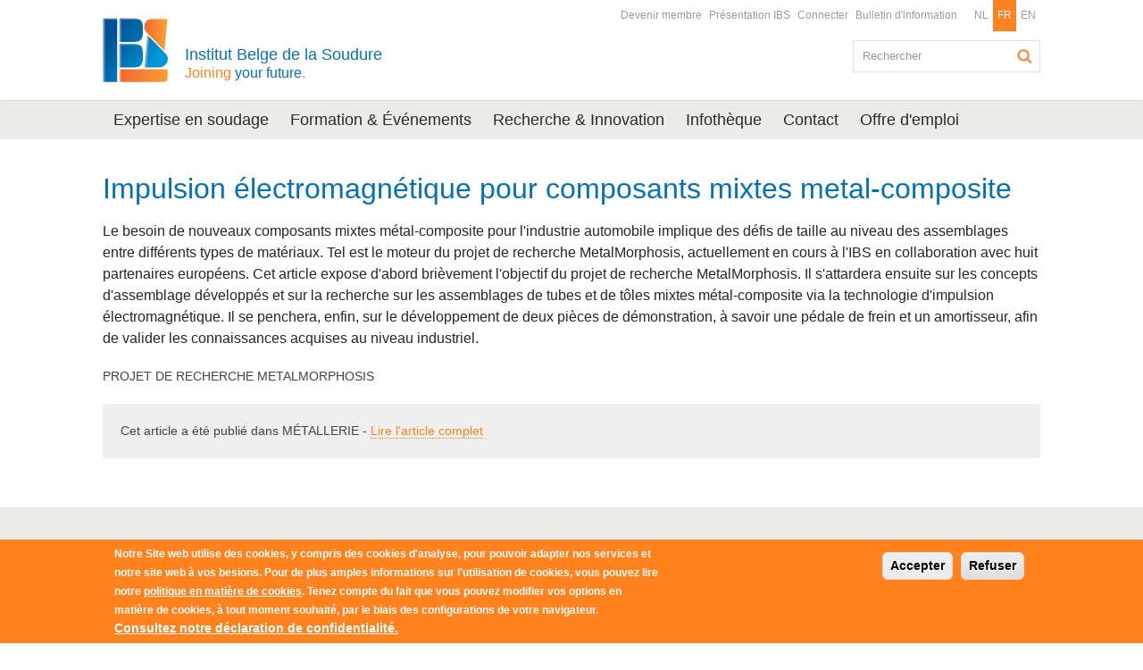

--- FILE ---
content_type: text/html; charset=utf-8
request_url: https://bil-ibs.be/fr/publicatie/impulsion-electromagnetique-pour-composants-mixtes-metal-composite
body_size: 8306
content:
<!DOCTYPE html>
<!--[if IEMobile 7]><html class="iem7"><![endif]-->
<!--[if lte IE 6]><html class="lt-ie9 lt-ie8 lt-ie7"><![endif]-->
<!--[if (IE 7)&(!IEMobile)]><html class="lt-ie9 lt-ie8"><![endif]-->
<!--[if IE 8]><html class="lt-ie9"><![endif]-->
<!--[if (gte IE 9)|(gt IEMobile 7)]><!--><html  prefix="content: http://purl.org/rss/1.0/modules/content/ dc: http://purl.org/dc/terms/ foaf: http://xmlns.com/foaf/0.1/ og: http://ogp.me/ns# rdfs: http://www.w3.org/2000/01/rdf-schema# sioc: http://rdfs.org/sioc/ns# sioct: http://rdfs.org/sioc/types# skos: http://www.w3.org/2004/02/skos/core# xsd: http://www.w3.org/2001/XMLSchema#"><!--<![endif]-->
<head>
  <meta charset="utf-8">
  <meta http-equiv="X-UA-Compatible" content="IE=edge,chrome=1">
  <meta name="viewport" content="width=device-width, initial-scale=1.0 maximum-scale=1">
  
	<meta http-equiv="Content-Type" content="text/html; charset=utf-8" />
<link rel="shortcut icon" href="https://bil-ibs.be/favicon.ico" type="image/vnd.microsoft.icon" />
<meta name="description" content="PROJET DE RECHERCHE METALMORPHOSIS" />
<meta name="generator" content="Drupal 7 (https://www.drupal.org)" />
<link rel="canonical" href="https://bil-ibs.be/fr/publicatie/impulsion-electromagnetique-pour-composants-mixtes-metal-composite" />
<link rel="shortlink" href="https://bil-ibs.be/fr/node/1557" />
  
  <title>Impulsion électromagnétique pour composants mixtes metal-composite | Institut Belge de la Soudure</title>
  
  <!--[if lt IE 9]>
  	<link type="text/css" rel="stylesheet" href="/profiles/twompact/themes/twompact_bil/css/bootstrap.min.css" media="all" />
    <link type="text/css" rel="stylesheet" href="/profiles/twompact/themes/twompact_bil/css/twompact.css" media="all" />
    <link type="text/css" rel="stylesheet" href="/profiles/twompact/themes/twompact_bil/css/ie8.css" media="all" />
  <![endif]-->
  
  <link type="text/css" rel="stylesheet" href="https://bil-ibs.be/sites/default/files/css/css_lQaZfjVpwP_oGNqdtWCSpJT1EMqXdMiU84ekLLxQnc4.css" media="all" />
<link type="text/css" rel="stylesheet" href="https://bil-ibs.be/sites/default/files/css/css_UfH9v8pnp7fIkJXHS4KlxX3yF6IuPPdi04EXZMROj1M.css" media="all" />
<link type="text/css" rel="stylesheet" href="https://bil-ibs.be/sites/default/files/css/css_wKF0mZFIkvNb-Ki6pxv0vrCC3j1DsEYDn5dEWse1uqo.css" media="all" />
<link type="text/css" rel="stylesheet" href="https://cdn.jsdelivr.net/npm/bootstrap@3.4.0/dist/css/bootstrap.min.css" media="all" />
<link type="text/css" rel="stylesheet" href="https://bil-ibs.be/sites/default/files/css/css_hYtUK6-iHlRmRA4C0Z40dkwmBgM9b0loWKxOfCxIQwE.css" media="all" />
<link type="text/css" rel="stylesheet" href="https://bil-ibs.be/sites/default/files/css/css_9XLcFYl1dDKAuuMxYBsJQmJsv_UJ1Awi9iTJgBpoAMI.css" media="print" />
  <script src="https://bil-ibs.be/sites/default/files/js/js_6UR8aB1w5-y_vdUUdWDWlX2QhWu_qIXlEGEV48YgV-c.js"></script>
<script src="https://bil-ibs.be/sites/default/files/js/js_RulCPHj8aUtatsXPqRSFtJIhBjBSAzFXZzADEVD4CHY.js"></script>
<script src="https://cdn.jsdelivr.net/npm/bootstrap@3.4.0/dist/js/bootstrap.min.js"></script>
<script src="https://bil-ibs.be/sites/default/files/js/js_QMklGlcZKbbqn2DtTPRA6DVZxheqLeaB6A2SZbEY8Jo.js"></script>
<script src="https://bil-ibs.be/sites/default/files/js/js_yvEhpwmkISUsCBfiDnAzkFflddJrcCetgF6J7Y7qj-E.js"></script>
<script src="https://www.googletagmanager.com/gtag/js?id=UA-22603645-1"></script>
<script>window.dataLayer = window.dataLayer || [];function gtag(){dataLayer.push(arguments)};gtag("js", new Date());gtag("set", "developer_id.dMDhkMT", true);gtag("config", "UA-22603645-1", {"groups":"default","anonymize_ip":true});</script>
<script src="https://bil-ibs.be/sites/default/files/js/js_-oEDdwe4XpUqUj4W0KJs96ENaXIrGvjBvIP-WYYBi54.js"></script>
<script src="https://bil-ibs.be/sites/default/files/js/js_hkBHmPThbo2pBaBckx0knYpMLCxz_ipTc_1i2Qlym3s.js"></script>
<script>jQuery.extend(Drupal.settings, {"basePath":"\/","pathPrefix":"fr\/","setHasJsCookie":0,"ajaxPageState":{"theme":"twompact_bil","theme_token":"l9wnhqOghAuie0xxXjSFYEckP78ejSUiiJvJJ_6Sj-0","js":{"0":1,"sites\/all\/modules\/eu_cookie_compliance\/js\/eu_cookie_compliance.min.js":1,"":1,"sites\/all\/themes\/bootstrap\/js\/bootstrap.js":1,"sites\/all\/modules\/jquery_update\/replace\/jquery\/2.2\/jquery.min.js":1,"misc\/jquery-extend-3.4.0.js":1,"misc\/jquery-html-prefilter-3.5.0-backport.js":1,"misc\/jquery.once.js":1,"misc\/drupal.js":1,"sites\/all\/modules\/jquery_update\/js\/jquery_browser.js":1,"sites\/all\/modules\/eu_cookie_compliance\/js\/jquery.cookie-1.4.1.min.js":1,"misc\/form-single-submit.js":1,"https:\/\/cdn.jsdelivr.net\/npm\/bootstrap@3.4.0\/dist\/js\/bootstrap.min.js":1,"sites\/all\/modules\/admin_menu\/admin_devel\/admin_devel.js":1,"sites\/all\/modules\/spamspan\/spamspan.js":1,"profiles\/twompact\/modules\/twompact_adminbar\/js\/twompact_adminbar.js":1,"public:\/\/languages\/fr_lqA5AwAR0wD85tyk6lF7rylOIE3-geyoUfKP71OYxsM.js":1,"sites\/all\/libraries\/blueimp\/js\/blueimp-gallery.min.js":1,"sites\/all\/libraries\/blueimp\/js\/blueimp-gallery-fullscreen.js":1,"sites\/all\/modules\/blueimp\/blueimp.js":1,"sites\/all\/modules\/blueimp\/jquery.blueimp-gallery.js":1,"sites\/all\/modules\/lightbox2\/js\/lightbox.js":1,"sites\/all\/modules\/responsive_menus\/styles\/sidr\/js\/responsive_menus_sidr.js":1,"sites\/all\/libraries\/sidr\/jquery.sidr.min.js":1,"sites\/all\/modules\/google_analytics\/googleanalytics.js":1,"https:\/\/www.googletagmanager.com\/gtag\/js?id=UA-22603645-1":1,"1":1,"sites\/all\/modules\/extlink\/js\/extlink.js":1,"profiles\/twompact\/themes\/twompact_bil\/js\/jasny-bootstrap.js":1,"profiles\/twompact\/themes\/twompact_bil\/js\/jquery.easing.min.js":1,"profiles\/twompact\/themes\/twompact_bil\/js\/jquery.lettering.js":1,"profiles\/twompact\/themes\/twompact_bil\/js\/jquery.slicknav.min.js":1,"profiles\/twompact\/themes\/twompact_bil\/js\/twompact_bil.js":1},"css":{"modules\/system\/system.base.css":1,"sites\/all\/modules\/calendar\/css\/calendar_multiday.css":1,"modules\/field\/theme\/field.css":1,"sites\/all\/modules\/logintoboggan\/logintoboggan.css":1,"modules\/node\/node.css":1,"profiles\/twompact\/modules\/twompact_adminbar\/css\/twompact_adminbar.css":1,"sites\/all\/modules\/extlink\/css\/extlink.css":1,"sites\/all\/modules\/views\/css\/views.css":1,"sites\/all\/modules\/media\/modules\/media_wysiwyg\/css\/media_wysiwyg.base.css":1,"sites\/all\/libraries\/blueimp\/css\/blueimp-gallery.css":1,"sites\/all\/libraries\/blueimp\/css\/blueimp-gallery.min.css":1,"sites\/all\/libraries\/blueimp\/css\/blueimp-gallery-indicator.css":1,"sites\/all\/libraries\/blueimp\/css\/blueimp-gallery-video.css":1,"sites\/all\/modules\/blueimp\/blueimp.css":1,"sites\/all\/modules\/ctools\/css\/ctools.css":1,"sites\/all\/modules\/lightbox2\/css\/lightbox.css":1,"sites\/all\/modules\/panels\/css\/panels.css":1,"modules\/locale\/locale.css":1,"sites\/all\/libraries\/sidr\/stylesheets\/jquery.sidr.light.css":1,"sites\/all\/modules\/eu_cookie_compliance\/css\/eu_cookie_compliance.css":1,"sites\/all\/modules\/civicrm\/css\/crm-i.css":1,"sites\/all\/modules\/civicrm\/css\/civicrm.css":1,"sites\/all\/modules\/addtoany\/addtoany.css":1,"public:\/\/ctools\/css\/d40f80ff5017ca683ba3bb474ff6b35f.css":1,"https:\/\/cdn.jsdelivr.net\/npm\/bootstrap@3.4.0\/dist\/css\/bootstrap.min.css":1,"sites\/all\/themes\/bootstrap\/css\/3.4.0\/overrides.min.css":1,"profiles\/twompact\/themes\/twompact_bil\/css\/jasny-bootstrap.css":1,"profiles\/twompact\/themes\/twompact_bil\/css\/twompact_bil.css":1,"profiles\/twompact\/themes\/twompact_bil\/css\/twompact_filedepot.css":1,"profiles\/twompact\/themes\/twompact_bil\/css\/twompact_responsive.css":1,"profiles\/twompact\/themes\/twompact_bil\/css\/civicoop_responsive_menus.css":1,"profiles\/twompact\/themes\/twompact_bil\/css\/print.css":1}},"blueimp":{"module_path":"sites\/all\/modules\/blueimp","trigger":".twompactgallery","startControls":1,"hidePageScrollbars":1,"carousel":1,"startSlideshow":1,"continuous":1,"slideshowInterval":5000,"transitionSpeed":400},"lightbox2":{"rtl":"0","file_path":"\/(\\w\\w\/)public:\/","default_image":"\/sites\/all\/modules\/lightbox2\/images\/brokenimage.jpg","border_size":10,"font_color":"000","box_color":"fff","top_position":"","overlay_opacity":"0.8","overlay_color":"000","disable_close_click":true,"resize_sequence":0,"resize_speed":400,"fade_in_speed":400,"slide_down_speed":600,"use_alt_layout":false,"disable_resize":false,"disable_zoom":false,"force_show_nav":false,"show_caption":true,"loop_items":false,"node_link_text":"Voir les d\u00e9tails de l\u0026#039;image","node_link_target":false,"image_count":"Image !current sur !total","video_count":"Vid\u00e9o !current sur !total","page_count":"Page !current sur !total","lite_press_x_close":"Appuyez sur \u003Ca href=\u0022#\u0022 onclick=\u0022hideLightbox(); return FALSE;\u0022\u003E\u003Ckbd\u003Ex\u003C\/kbd\u003E\u003C\/a\u003E pour fermer","download_link_text":"","enable_login":false,"enable_contact":false,"keys_close":"c x 27","keys_previous":"p 37","keys_next":"n 39","keys_zoom":"z","keys_play_pause":"32","display_image_size":"original","image_node_sizes":"()","trigger_lightbox_classes":"","trigger_lightbox_group_classes":"","trigger_slideshow_classes":"","trigger_lightframe_classes":"","trigger_lightframe_group_classes":"","custom_class_handler":0,"custom_trigger_classes":"","disable_for_gallery_lists":true,"disable_for_acidfree_gallery_lists":true,"enable_acidfree_videos":true,"slideshow_interval":5000,"slideshow_automatic_start":true,"slideshow_automatic_exit":true,"show_play_pause":true,"pause_on_next_click":false,"pause_on_previous_click":true,"loop_slides":false,"iframe_width":600,"iframe_height":400,"iframe_border":1,"enable_video":false,"useragent":"Mozilla\/5.0 (Macintosh; Intel Mac OS X 10_15_7) AppleWebKit\/537.36 (KHTML, like Gecko) Chrome\/131.0.0.0 Safari\/537.36; ClaudeBot\/1.0; +claudebot@anthropic.com)"},"better_exposed_filters":{"views":{"vw_widgets":{"displays":{"block_2":{"filters":[]},"block_1":{"filters":[]},"block_3":{"filters":[]}}}}},"responsive_menus":[{"selectors":["#block-menu-block-3"],"trigger_txt":"Uw menu","side":"left","speed":"200","media_size":"999999","displace":"1","renaming":"1","onOpen":"","onClose":"","responsive_menus_style":"sidr"}],"eu_cookie_compliance":{"cookie_policy_version":"1.0.0","popup_enabled":1,"popup_agreed_enabled":0,"popup_hide_agreed":0,"popup_clicking_confirmation":false,"popup_scrolling_confirmation":false,"popup_html_info":"\u003Cdiv class=\u0022eu-cookie-compliance-banner eu-cookie-compliance-banner-info eu-cookie-compliance-banner--opt-in\u0022\u003E\n  \u003Cdiv class=\u0022popup-content info\u0022\u003E\n        \u003Cdiv id=\u0022popup-text\u0022\u003E\n      \u003Cp\u003ENotre Site web utilise des cookies, y compris des cookies d\u0027analyse, pour pouvoir adapter nos services et notre site web \u00e0 vos besions. Pour de plus amples informations sur l\u0027utilisation de cookies, vous pouvez lire notre \u003Ca href=\u0022\/fr\/node\/1060\u0022\u003Epolitique en mati\u00e8re de cookies\u003C\/a\u003E. Tenez compte du fait que vous pouvez modifier vos options en mati\u00e8re de cookies, \u00e0 tout moment souhait\u00e9, par le biais des configurations de votre navigateur.\u003C\/p\u003E\n              \u003Cbutton type=\u0022button\u0022 class=\u0022find-more-button eu-cookie-compliance-more-button\u0022\u003EConsultez notre d\u00e9claration de confidentialit\u00e9.\u003C\/button\u003E\n          \u003C\/div\u003E\n    \n    \u003Cdiv id=\u0022popup-buttons\u0022 class=\u0022\u0022\u003E\n            \u003Cbutton type=\u0022button\u0022 class=\u0022agree-button eu-cookie-compliance-secondary-button\u0022\u003EAccepter\u003C\/button\u003E\n              \u003Cbutton type=\u0022button\u0022 class=\u0022decline-button eu-cookie-compliance-default-button\u0022 \u003ERefuser\u003C\/button\u003E\n          \u003C\/div\u003E\n  \u003C\/div\u003E\n\u003C\/div\u003E","use_mobile_message":false,"mobile_popup_html_info":"\u003Cdiv class=\u0022eu-cookie-compliance-banner eu-cookie-compliance-banner-info eu-cookie-compliance-banner--opt-in\u0022\u003E\n  \u003Cdiv class=\u0022popup-content info\u0022\u003E\n        \u003Cdiv id=\u0022popup-text\u0022\u003E\n                    \u003Cbutton type=\u0022button\u0022 class=\u0022find-more-button eu-cookie-compliance-more-button\u0022\u003EConsultez notre d\u00e9claration de confidentialit\u00e9.\u003C\/button\u003E\n          \u003C\/div\u003E\n    \n    \u003Cdiv id=\u0022popup-buttons\u0022 class=\u0022\u0022\u003E\n            \u003Cbutton type=\u0022button\u0022 class=\u0022agree-button eu-cookie-compliance-secondary-button\u0022\u003EAccepter\u003C\/button\u003E\n              \u003Cbutton type=\u0022button\u0022 class=\u0022decline-button eu-cookie-compliance-default-button\u0022 \u003ERefuser\u003C\/button\u003E\n          \u003C\/div\u003E\n  \u003C\/div\u003E\n\u003C\/div\u003E\n","mobile_breakpoint":"768","popup_html_agreed":"\u003Cdiv\u003E\n  \u003Cdiv class=\u0022popup-content agreed\u0022\u003E\n    \u003Cdiv id=\u0022popup-text\u0022\u003E\n      \u003Ch2\u003EThank you for accepting cookies\u003C\/h2\u003E\n\u003Cp\u003EYou can now hide this message or find out more about cookies.\u003C\/p\u003E\n    \u003C\/div\u003E\n    \u003Cdiv id=\u0022popup-buttons\u0022\u003E\n      \u003Cbutton type=\u0022button\u0022 class=\u0022hide-popup-button eu-cookie-compliance-hide-button\u0022\u003EMasquer\u003C\/button\u003E\n              \u003Cbutton type=\u0022button\u0022 class=\u0022find-more-button eu-cookie-compliance-more-button-thank-you\u0022 \u003EMore info\u003C\/button\u003E\n          \u003C\/div\u003E\n  \u003C\/div\u003E\n\u003C\/div\u003E","popup_use_bare_css":false,"popup_height":"auto","popup_width":"100%","popup_delay":1000,"popup_link":"\/fr\/declaration-de-confidentialite","popup_link_new_window":1,"popup_position":null,"fixed_top_position":false,"popup_language":"fr","store_consent":true,"better_support_for_screen_readers":0,"reload_page":0,"domain":"","domain_all_sites":null,"popup_eu_only_js":0,"cookie_lifetime":"100","cookie_session":false,"disagree_do_not_show_popup":0,"method":"opt_in","allowed_cookies":"","withdraw_markup":"\u003Cbutton type=\u0022button\u0022 class=\u0022eu-cookie-withdraw-tab\u0022\u003E\u003C\/button\u003E\n\u003Cdiv class=\u0022eu-cookie-withdraw-banner\u0022\u003E\n  \u003Cdiv class=\u0022popup-content info\u0022\u003E\n    \u003Cdiv id=\u0022popup-text\u0022\u003E\n          \u003C\/div\u003E\n    \u003Cdiv id=\u0022popup-buttons\u0022\u003E\n      \u003Cbutton type=\u0022button\u0022 class=\u0022eu-cookie-withdraw-button\u0022\u003E\u003C\/button\u003E\n    \u003C\/div\u003E\n  \u003C\/div\u003E\n\u003C\/div\u003E\n","withdraw_enabled":false,"withdraw_button_on_info_popup":false,"cookie_categories":[],"cookie_categories_details":[],"enable_save_preferences_button":true,"cookie_name":"","cookie_value_disagreed":"0","cookie_value_agreed_show_thank_you":"1","cookie_value_agreed":"2","containing_element":"body","automatic_cookies_removal":"","close_button_action":"close_banner"},"googleanalytics":{"account":["UA-22603645-1"],"trackOutbound":1,"trackMailto":1,"trackDownload":1,"trackDownloadExtensions":"7z|aac|arc|arj|asf|asx|avi|bin|csv|doc(x|m)?|dot(x|m)?|exe|flv|gif|gz|gzip|hqx|jar|jpe?g|js|mp(2|3|4|e?g)|mov(ie)?|msi|msp|pdf|phps|png|ppt(x|m)?|pot(x|m)?|pps(x|m)?|ppam|sld(x|m)?|thmx|qtm?|ra(m|r)?|sea|sit|tar|tgz|torrent|txt|wav|wma|wmv|wpd|xls(x|m|b)?|xlt(x|m)|xlam|xml|z|zip"},"urlIsAjaxTrusted":{"\/fr\/publicatie\/impulsion-electromagnetique-pour-composants-mixtes-metal-composite":true},"extlink":{"extTarget":"_blank","extClass":"ext","extLabel":"(link is external)","extImgClass":0,"extIconPlacement":"append","extSubdomains":1,"extExclude":"","extInclude":".\\.pdf|.\\.doc|.\\.docx|.\\.xls|.\\.xlsx|.\\.xml|.\\.rss","extCssExclude":"","extCssExplicit":"","extAlert":0,"extAlertText":"This link will take you to an external web site. We are not responsible for their content.","mailtoClass":"mailto","mailtoLabel":"(link sends e-mail)","extUseFontAwesome":false},"bootstrap":{"anchorsFix":1,"anchorsSmoothScrolling":1,"formHasError":1,"popoverEnabled":1,"popoverOptions":{"animation":1,"html":0,"placement":"right","selector":"","trigger":"click","triggerAutoclose":1,"title":"","content":"","delay":0,"container":"body"},"tooltipEnabled":1,"tooltipOptions":{"animation":1,"html":0,"placement":"auto left","selector":"","trigger":"hover focus","delay":0,"container":"body"}}});</script>

  <!-- HTML5 shim and Respond.js IE8 support of HTML5 elements and media queries -->
  <!--[if lt IE 9]>
    <script type='text/javascript' src="https://html5shiv.googlecode.com/svn/trunk/html5.js"></script>
    <script type='text/javascript' src="/profiles/twompact/themes/twompact_bil/js/respond.js"></script>
  <![endif]-->
    
</head>
<body class="html not-front not-logged-in no-sidebars page-node page-node- page-node-1557 node-type-ct-publication i18n-fr role-anonymous-user"  >
    


<header role="header" id="page-header">
  <div class="container">
    <div class="col-sm-6">
              <a class="logo" href="/fr" title="Home">
          <img src="https://bil-ibs.be/sites/default/files/bil_logo_no_name_bil_website.png" alt="Home" />
        </a>
        <div class="slogan">
          <p>
           <a href="/fr">
            Institut Belge de la Soudure<br><span class="slogan_small"><span class="slogan_orange">Joining</span> your future<span class="slogan_orange">.</span></span>           </a>
          </p>
        </div>
          </div>
    <div class="col-sm-6">
        <div class="region region-header">
    <section id="block-menu-menu-functionele-navigatie" class="block block-menu func_nav clean  clearfix">
	<div class="block_inside">
	  	  	  
	  <ul class="menu nav"><li class="first leaf"><a href="https://www.bil-ibs.be/node/2614" title="">Devenir membre</a></li>
<li class="leaf"><a href="/fr/IBS-qui-sommes-nous">Présentation IBS</a></li>
<li class="leaf"><a href="/fr/user?current=node/1557" title="">Connecter</a></li>
<li class="last leaf"><a href="/fr/bulletin-dinformation">Bulletin d&#039;information</a></li>
</ul>	</div>
</section> <!-- /.block -->
<section id="block-locale-language" class="block block-locale lang_nav clean  clearfix">
	<div class="block_inside">
	  	  	  
	  <ul class="language-switcher-locale-url"><li class="nl first"><a href="/publicatie/elektromagnetische-pulstechnologie-voor-hybride-metaal-composietcomponenten" class="language-link" xml:lang="nl" title="Elektromagnetische pulstechnologie voor hybride metaal-composietcomponenten">NL</a></li>
<li class="fr active"><a href="/fr/publicatie/impulsion-electromagnetique-pour-composants-mixtes-metal-composite" class="language-link active" xml:lang="fr" title="Impulsion électromagnétique pour composants mixtes metal-composite">FR</a></li>
<li class="en last"><a href="/en/node/1557" class="language-link" xml:lang="en">EN</a></li>
</ul>	</div>
</section> <!-- /.block -->
  </div>
      <div class="clearfix">&nbsp;</div>
        <div class="region region-search">
    <section id="block-twompact-custom-search-blok" class="block block-twompact-custom blok_search clearfix">
	<div class="block_inside">
	  	  	  
	  <form action="/fr/publicatie/impulsion-electromagnetique-pour-composants-mixtes-metal-composite" method="post" id="twompact-custom-search-box" accept-charset="UTF-8"><div><div class="form-item form-item-twompact-custom-search-field form-type-textfield form-group"><input title="Indiquer les termes à rechercher" placeholder="Rechercher" class="form-control form-text" type="text" id="edit-twompact-custom-search-field" name="twompact_custom_search_field" value="" size="15" maxlength="128" /> <label class="control-label element-invisible" for="edit-twompact-custom-search-field">Rechercher</label>
</div><input type="hidden" name="form_build_id" value="form-6S8tS__lbGyNlPVLUyZkSPX_P85rPzhIBilwR9rcGZ0" />
<input type="hidden" name="form_id" value="twompact_custom_search_box" />
<div class="form-actions form-wrapper form-group" id="edit-actions"><button class="btn-default btn form-submit" type="submit" id="edit-submit" name="op" value="Rechercher">Rechercher</button>
</div></div></form>	</div>
</section> <!-- /.block -->
  </div>
    </div>
  </div>
</header>

<div class="navbar navbar-main">
  <div class="container">
    <nav role="navigation">
        <div class="region region-nav">
    <section id="block-menu-menu-hoofd-navigatie" class="block block-menu main_nav clean clearfix">
	<div class="block_inside">
	  	  	  
	  <ul class="menu nav"><li class="first leaf"><a href="/fr/expertise-en-soudage">Expertise en soudage</a></li>
<li class="leaf"><a href="/fr/formation-et-evenements">Formation &amp; Événements</a></li>
<li class="leaf"><a href="/fr/recherche-et-innovation">Recherche &amp; Innovation</a></li>
<li class="leaf"><a href="/fr/publications" title="">Infothèque</a></li>
<li class="leaf"><a href="/fr/contact">Contact</a></li>
<li class="last leaf"><a href="/fr/vacature/vacature-laborant-corrosieproeven-en-metallografie-0" title="">Offre d&#039;emploi</a></li>
</ul>	</div>
</section> <!-- /.block -->
  </div>
    </nav>
  </div>
</div>



<div class="main container">
          <article class="content-wrapper">
  
        <h1 class="page-header">Impulsion électromagnétique pour composants mixtes metal-composite</h1>
      <a id="main-content"></a>
                      <div class="region region-content">
    <section id="block-system-main" class="block block-system clearfix">
	<div class="block_inside">
	  	  	  
	  <div  about="/fr/publicatie/impulsion-electromagnetique-pour-composants-mixtes-metal-composite" typeof="sioc:Item foaf:Document" class="ds-1col node node-ct-publication view-mode-full  clearfix">

  
  <div class="teaser"><p>Le besoin de nouveaux composants mixtes métal-composite pour l'industrie automobile implique des défis de taille au niveau des assemblages entre différents types de matériaux. Tel est le moteur du projet de recherche MetalMorphosis, actuellement en cours à l'IBS en collaboration avec huit partenaires européens. Cet article expose d'abord brièvement l'objectif du projet de recherche MetalMorphosis. Il s'attardera ensuite sur les concepts d'assemblage développés et sur la recherche sur les assemblages de tubes et de tôles mixtes métal-composite via la technologie d'impulsion électromagnétique. Il se penchera, enfin, sur le développement de deux pièces de démonstration, à savoir une pédale de frein et un amortisseur, afin de valider les connaissances acquises au niveau industriel.</p>
</div><div class="langetekst"><p>PROJET DE RECHERCHE METALMORPHOSIS</p>
</div><div class="meta_info"><p>Cet article a été publié dans MÉTALLERIE - <a href="/sites/default/files/publicaties/metallerie_fr/201603_1603a15_impulsion_electromagnetique_pour_composants_mixtes_metal-composite.pdf">Lire l'article complet</a></p>
</div></div>

	</div>
</section> <!-- /.block -->
  </div>
    </article>

  </div>



<footer class="footer">
  <div class="doormat clearfix">
    <div class="container">
        <div class="region region-doormat">
    <section id="block-nodeblock-35" class="block block-nodeblock col-sm-4 doormat_links clearfix">
	<div class="block_inside">
	  	  	  
	  <div  about="/fr/widget/widgets-doormat-links" typeof="sioc:Item foaf:Document" class="ds-1col node node-ct-widget view-mode-full  clearfix">

  
  <div>
<div class="widgets-tekst panel panel-default">
<div class="panel-body">
<div class="tekst">
<h2><i class="fa fa-lightbulb-o"></i><a href="/fr/node/306">Recherche et Innovation</a></h2>
<ul>
<li><a href="/fr/node/930">Procédés de soudage</a></li>
<li><a href="/fr/node/307">Matériaux haute température</a></li>
<li><a href="/fr/node/987">Durée de vie en fatigue</a>
<p> </p></li>
</ul>
</div>
</div>
</div>
</div>
</div>

	</div>
</section> <!-- /.block -->
<section id="block-nodeblock-36" class="block block-nodeblock col-sm-4 doormat_center clearfix">
	<div class="block_inside">
	  	  	  
	  <div  about="/fr/widget/widgets-doormat-center" typeof="sioc:Item foaf:Document" class="ds-1col node node-ct-widget view-mode-full  clearfix">

  
  <div>
<div class="widgets-tekst panel panel-default">
<div class="panel-body">
<div class="tekst">
<h2><i class="fa fa-flask"></i><a href="/fr/node/847">Corrosion et Analyse de dommages</a></h2>
<ul>
<li><a href="/fr/node/847">Recherche sur la nature et la cause</a></li>
<li><a href="/fr/node/287">Essais de corrosion</a></li>
</ul>
</div>
</div>
</div>
</div>
</div>

	</div>
</section> <!-- /.block -->
<section id="block-nodeblock-38" class="block block-nodeblock col-sm-4 doormat_rechts clearfix">
	<div class="block_inside">
	  	  	  
	  <div  about="/fr/widget/widgets-doormat-rechts" typeof="sioc:Item foaf:Document" class="ds-1col node node-ct-widget view-mode-full  clearfix">

  
  <div>
<div class="widgets-tekst panel panel-default">
<div class="panel-body">
<div class="tekst">
<h2><i class="fa fa-file"></i><a href="/fr/node/848">Normes</a></h2>
<ul>
<li><a href="/fr/node/849">Antenne-Normes Soudage</a></li>
<li><a href="/fr/node/1116">Accompagnement à la certification</a></li>
<li><a href="/fr/node/1085">Outils de soudage</a></li>
</ul>
</div>
</div>
</div>
</div>
</div>

	</div>
</section> <!-- /.block -->
<section id="block-nodeblock-995" class="block block-nodeblock col-sm-4 doormat_links doormat_links-bottom clearfix">
	<div class="block_inside">
	  	  	  
	  <div  about="/fr/widget/widgets-doormat-links-onder" typeof="sioc:Item foaf:Document" class="ds-1col node node-ct-widget view-mode-full  clearfix">

  
  <div>
<div class="widgets-tekst panel panel-default">
<div class="panel-body">
<div class="tekst">
<h2><i class="fa fa-comments-o"></i><a href="/fr/node/853">Guidance Technologique</a></h2>
<ul>
<li><a href="/fr/node/1083">Conseil en soudage et accompagnement</a></li>
<li><a href="/fr/node/1080">Coordination en soudage – assistance technique</a></li>
<li><a href="/fr/node/308">Procédés de soudage choix et application</a></li>
<li><a href="/fr/node/1085">Outils de soudage: QMOS &amp; Qualification de soudeur</a></li>
</ul>
</div>
</div>
</div>
</div>
</div>

	</div>
</section> <!-- /.block -->
<section id="block-nodeblock-996" class="block block-nodeblock col-sm-4 doormat_center doormat_center--bottom clearfix">
	<div class="block_inside">
	  	  	  
	  <div  about="/fr/widget/widgets-doormat-center-onder" typeof="sioc:Item foaf:Document" class="ds-1col node node-ct-widget view-mode-full  clearfix">

  
  <div>
<div class="widgets-tekst panel panel-default">
<div class="panel-body">
<div class="tekst">
<h2><i class="fa fa-cog"></i><a href="/fr/node/854">Essais de matériaux et de soudures</a></h2>
<ul>
<li><a href="/fr/node/299">Essais destructifs</a></li>
<li><a href="/fr/node/1378">Contrôle non destructif</a></li>
<li><a href="/fr/node/287">Essais de corrosion</a></li>
<li><a href="/fr/node/1881">Qualification de la procédure de découpe</a></li>
</ul>
</div>
</div>
</div>
</div>
</div>

	</div>
</section> <!-- /.block -->
<section id="block-nodeblock-997" class="block block-nodeblock col-sm-4 doormat_rechts doormat_rechts--bottom clearfix">
	<div class="block_inside">
	  	  	  
	  <div  about="/fr/widget/widgets-doormat-rechts-onder" typeof="sioc:Item foaf:Document" class="ds-1col node node-ct-widget view-mode-full  clearfix">

  
  <div>
<div class="widgets-tekst panel panel-default">
<div class="panel-body">
<div class="tekst">
<h2><i class="fa fa-graduation-cap"></i><a href="/fr/node/305">Formation et Événements</a></h2>
<ul>
<li><a href="/fr/node/1389">Formations reconnues au niveau international</a></li>
<li><a href="/fr/node/1220">Workshops</a></li>
<li><a href="/fr/node/1221">Journées d'étude</a></li>
<li><a href="/fr/node/1219">Formation sur mesure</a></li>
<li><a href="/fr/node/1216">Belgium Welding Group</a></li>
<li><a href="/fr/node/1382">Symposium de Soudage</a></li>
</ul>
</div>
</div>
</div>
</div>
</div>

	</div>
</section> <!-- /.block -->
  </div>
    </div>
  </div>

  <div class="copyright">
    <div class="container">
      <a class="logo" href="/fr" title="Home">
        <img src="https://bil-ibs.be/sites/default/files/bil_logo_no_name_bil_website.png" alt="Home" />
      </a>
            <p>Institut Belge de la Soudure<br>
      <span>&copy; 2026. Technologiepark-Zwijnaarde 48 | 9052 Zwijnaarde (Gent) | +32 (0)9 292 14 00</span></p>
        <div class="region region-footer">
    <section id="block-menu-menu-footer-navigatie" class="block block-menu foot_nav clean clearfix">
	<div class="block_inside">
	  	  	  
	  <ul class="menu nav"><li class="first last leaf"><a href="/fr/legal-conditions-generales-protection-des-donnees-privees">Legal | Conditions Générales | Protection des données privées</a></li>
</ul>	</div>
</section> <!-- /.block -->
  </div>
    </div>
  </div>
</footer>
  <script>window.eu_cookie_compliance_cookie_name = "";</script>
<script src="https://bil-ibs.be/sites/default/files/js/js_9Rus79ChiI2hXGY4ky82J2TDHJZsnYE02SAHZrAw2QQ.js"></script>
<script src=""></script>
<script src="https://bil-ibs.be/sites/default/files/js/js_MRdvkC2u4oGsp5wVxBG1pGV5NrCPW3mssHxIn6G9tGE.js"></script>
</body>
</html>
